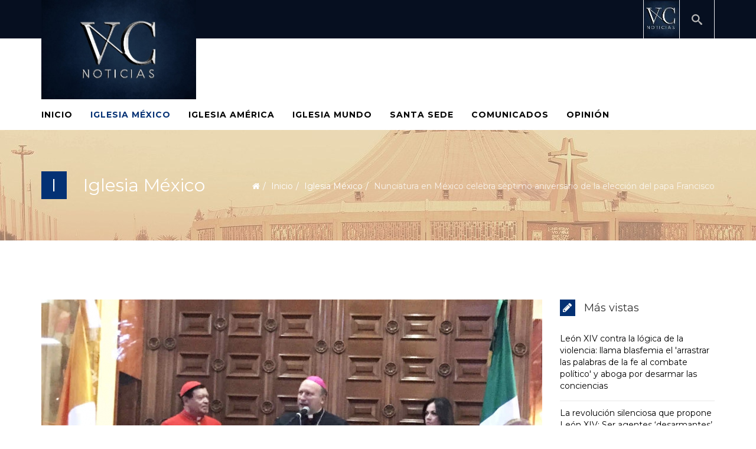

--- FILE ---
content_type: text/html; charset=utf-8
request_url: https://vcnoticias.com/index.php/iglesiamexico/380-nunciatura-en-mexico-celebra-septimo-aniversario-de-la-eleccion-del-papa-francisco
body_size: 6930
content:
<!DOCTYPE html>
<html xmlns="http://www.w3.org/1999/xhtml" xml:lang="es-es" lang="es-es" dir="ltr">
<head>
    <meta http-equiv="X-UA-Compatible" content="IE=edge">
    <meta name="viewport" content="width=device-width, initial-scale=1">
    
    <base href="https://vcnoticias.com/index.php/iglesiamexico/380-nunciatura-en-mexico-celebra-septimo-aniversario-de-la-eleccion-del-papa-francisco" />
	<meta http-equiv="content-type" content="text/html; charset=utf-8" />
	<meta name="keywords" content="Asistieron funcionarios del gobierno de la República mexicana" />
	<meta name="author" content="Felipe Monroy" />
	<meta name="description" content="Asistieron funcionarios del gobierno de la República mexicana" />
	<meta name="generator" content="Joomla! - Open Source Content Management" />
	<title>Nunciatura en México celebra séptimo aniversario de la elección del papa Francisco</title>
	<link href="/images/vcnlogofzaul.jpg" rel="shortcut icon" type="image/vnd.microsoft.icon" />
	<link href="https://vcnoticias.com/index.php/component/search/?Itemid=515&amp;catid=86&amp;id=380&amp;format=opensearch" rel="search" title="Buscar VCNoticias" type="application/opensearchdescription+xml" />
	<link href="/plugins/system/jce/css/content.css?badb4208be409b1335b815dde676300e" rel="stylesheet" type="text/css" />
	<link href="//fonts.googleapis.com/css?family=Montserrat:regular,700&amp;subset=latin" rel="stylesheet" type="text/css" />
	<link href="/templates/shaper_newedge/css/bootstrap.min.css" rel="stylesheet" type="text/css" />
	<link href="/templates/shaper_newedge/css/font-awesome.min.css" rel="stylesheet" type="text/css" />
	<link href="/templates/shaper_newedge/css/nanoscroller.css" rel="stylesheet" type="text/css" />
	<link href="/templates/shaper_newedge/css/legacy.css" rel="stylesheet" type="text/css" />
	<link href="/templates/shaper_newedge/css/template.css" rel="stylesheet" type="text/css" />
	<link href="/templates/shaper_newedge/css/presets/preset2.css" rel="stylesheet" type="text/css" class="preset" />
	<link href="/templates/shaper_newedge/css/custom.css" rel="stylesheet" type="text/css" />
	<link href="/templates/shaper_newedge/css/frontend-edit.css" rel="stylesheet" type="text/css" />
	<style type="text/css">
body{font-family:Montserrat, sans-serif; font-size:14px; font-weight:normal; }h1{font-family:Montserrat, sans-serif; font-size:36px; font-weight:700; }h2{font-family:Montserrat, sans-serif; font-size:24px; font-weight:700; }h3{font-family:Montserrat, sans-serif; font-size:18px; font-weight:700; }h4{font-family:Montserrat, sans-serif; font-size:16px; font-weight:700; }h5{font-family:Montserrat, sans-serif; font-size:12px; font-weight:normal; }h6{font-family:Montserrat, sans-serif; font-weight:normal; }#sp-header{ background-color:#060f20; }#sp-main-menu{ color:#b9b9b9; }#sp-bottom{ background-color:#262424;color:#ffffff;margin:40px 0 -50px 0; }
	</style>
	<script src="/media/jui/js/jquery.min.js?a7e4d5acde3cea65e15dd9c651b597f3" type="text/javascript"></script>
	<script src="/media/jui/js/jquery-noconflict.js?a7e4d5acde3cea65e15dd9c651b597f3" type="text/javascript"></script>
	<script src="/media/jui/js/jquery-migrate.min.js?a7e4d5acde3cea65e15dd9c651b597f3" type="text/javascript"></script>
	<script src="/templates/shaper_newedge/js/jquery.prettySocial.min.js" type="text/javascript"></script>
	<script src="/media/system/js/caption.js?a7e4d5acde3cea65e15dd9c651b597f3" type="text/javascript"></script>
	<script src="/templates/shaper_newedge/js/bootstrap.min.js" type="text/javascript"></script>
	<script src="/templates/shaper_newedge/js/jquery.sticky.js" type="text/javascript"></script>
	<script src="/templates/shaper_newedge/js/main.js" type="text/javascript"></script>
	<script src="/templates/shaper_newedge/js/matchheight.js" type="text/javascript"></script>
	<script src="/templates/shaper_newedge/js/frontend-edit.js" type="text/javascript"></script>
	<script type="text/javascript">
jQuery(function($){ initTooltips(); $("body").on("subform-row-add", initTooltips); function initTooltips (event, container) { container = container || document;$(container).find(".hasTooltip").tooltip({"html": true,"container": "body"});} });jQuery(window).on('load',  function() {
				new JCaption('img.caption');
			});
	</script>
	<meta property="og:url" content="https://vcnoticias.com/index.php/iglesiamexico/380-nunciatura-en-mexico-celebra-septimo-aniversario-de-la-eleccion-del-papa-francisco" />
	<meta property="og:type" content="article" />
	<meta property="og:title" content="Nunciatura en México celebra séptimo aniversario de la elección del papa Francisco" />
	<meta property="og:description" content="Ciudad de México .- Con un reiterado deseo porque el papa Francisco "se conserve sano y lleno de alegría" , el nuncio apostólico en México, Franco Coppola,..." />
	<meta property="og:image" content="https://vcnoticias.com/images/2020/03/14/nucc.jpg" />
	<meta property="og:image:width" content="600" />
	<meta property="og:image:height" content="315" />

   
    <!-- Global site tag (gtag.js) - Google Analytics -->
<script async src="https://www.googletagmanager.com/gtag/js?id=UA-150904151-1"></script>
<script>
  window.dataLayer = window.dataLayer || [];
  function gtag(){dataLayer.push(arguments);}
  gtag('js', new Date());

  gtag('config', 'UA-150904151-1');
</script>

</head>
<body class="site com-content view-article no-layout no-task itemid-515 es-es ltr  sticky-header layout-fluid">
    <div class="body-innerwrapper">
        <header id="sp-header"><div class="container"><div class="row"><div id="sp-logo" class="col-xs-4 col-sm-3 col-md-3 hidden-xs"><div class="sp-column "><a class="logo" href="/"><h1><img class="sp-default-logo hidden-xs" src="/images/logoplata.jpg" alt="VCNoticias"><img class="sp-retina-logo hidden-xs" src="/images/logoplata.jpg" alt="VCNoticias" width="561" height="360"><img class="sp-default-logo visible-xs" src="/images/logoplata.jpg" alt="VCNoticias"></h1></a></div></div><div id="sp-top-right" class="col-sm-10 col-md-9"><div class="sp-column  sp-top-right"><div class="sp-module "><div class="sp-module-content">
<div id="sp-team110" class="sp-date ">
    <div class="row-fluid">
    	<div class="sp-date-wrapper">
    		<span>
	    		     	</span>
	     </div>
    </div><!--/.row-fluid-->
</div></div></div><div class="sp-module "><div class="sp-module-content"><div class="bannergroup">

	<div class="banneritem">
																																																		<img
						src="https://vcnoticias.com/images/vclogomet_1b.jpg"
						alt="Add one"
																	/>
											<div class="clr"></div>
	</div>

</div>
</div></div><div class="sp-module newedge-top-search"><div class="sp-module-content"><div class="icon-top-wrapper">
	<i class="icon-search top-icon"></i>
</div>

<div class="searchwrapper">
	<form action="/index.php/iglesiamexico" method="post">
		<div class="searchnewedge-top-search">
			<div class="container top-search-wrapper"><div class="radon_search_input"><input name="searchword" id="mod-search-searchword" maxlength="200"  class="inputboxnewedge-top-search" type="text" size="20" value="Buscar..."  onblur="if (this.value=='') this.value='Buscar...';" onfocus="if (this.value=='Buscar...') this.value='';" /></div><div class="icon-remove-wrapper"><i id="search_close" class="icon-remove"></i></div>		<input type="hidden" name="task" value="search" />
		<input type="hidden" name="option" value="com_search" />
		<input type="hidden" name="Itemid" value="515" />
		</div>
	</form>
</div></div></div></div></div></div></div></header><section id="sp-main-menu"><div class="container"><div class="row"><div id="sp-menu" class="col-xs-8 col-sm-9 col-md-12"><div class="sp-column ">			<div class='sp-megamenu-wrapper'>
				<a id="offcanvas-toggler" class="visible-sm visible-xs" href="#"><i class="fa fa-bars"></i></a>
				<ul class="sp-megamenu-parent menu-fade hidden-sm hidden-xs"><li class="sp-menu-item"><a  href="/index.php"  >Inicio</a></li><li class="sp-menu-item current-item active"><a  href="/index.php/iglesiamexico"  >Iglesia México</a></li><li class="sp-menu-item"><a  href="/index.php/iglesiaamerica"  >Iglesia América</a></li><li class="sp-menu-item"><a  href="/index.php/iglesiamundo"  >Iglesia Mundo</a></li><li class="sp-menu-item"><a  href="/index.php/santasede"  >Santa Sede</a></li><li class="sp-menu-item"><a  href="/index.php/comunicados"  >Comunicados</a></li><li class="sp-menu-item"><a  href="/index.php/opinion"  >Opinión</a></li></ul>			</div>
		</div></div></div></div></section><section id="sp-page-title"><div class="row"><div id="sp-title" class="col-sm-12 col-md-12"><div class="sp-column "><div class="sp-page-title"style="background-image: url(/images/demo/sub-header/Foto_IglesiaMéxico1.jpg);"><div class="container"><h2> <span class="spns-cat-icon">I </span> Iglesia México</h2>
<ol class="breadcrumb">
	<li><i class="fa fa-home"></i></li><li><a href="/index.php" class="pathway">Inicio</a></li><li><a href="/index.php/iglesiamexico" class="pathway">Iglesia México</a></li><li class="active">Nunciatura en México celebra séptimo aniversario de la elección del papa Francisco</li></ol>
</div></div></div></div></div></section><section id="sp-main-body"><div class="container"><div class="row"><div id="sp-component" class="col-sm-9 col-md-9"><div class="sp-column "><div id="system-message-container">
	</div>
<article class="item item-page item-featured" itemscope itemtype="http://schema.org/Article">
	<meta itemprop="inLanguage" content="es-ES" />
		<div class="page-header">
		<h1> Iglesia México </h1>
	</div>
	
	
		<div class="entry-image full-image"> <img
				src="/images/2020/03/14/nucc_large.jpg" alt="" itemprop="image"/> </div>

	<div class="entry-header">
		
					<h2 itemprop="name">
									Nunciatura en México celebra séptimo aniversario de la elección del papa Francisco							</h2>
											
					<div class="entry-header-block" itemprop="author" itemscope itemtype="http://schema.org/Person">

	<div class="article-info-item-wrap">
		<i class="fa fa-user"></i>
						<div class="entry-time-wrapper">
							<span itemprop="name" data-toggle="tooltip" title="Escrito por ">Felipe Monroy</span>			
			<time datetime="2020-03-14T04:10:58+00:00" itemprop="datePublished" data-toggle="tooltip" title="Fecha de publicación">
				14 Marzo 2020			</time>			
		</div>
		
	</div> <!-- /.article-info-item-wrap -->

	<div class="newedge-social-share">
		<div class="newedge-social-share-icon">
			<ul>
				<li>
					<div class="facebook" data-toggle="tooltip" data-placement="top" title="Share On Facebook">
						
						<a href="#" data-type="facebook" data-url="https://vcnoticias.com/index.php/iglesiamexico/380-nunciatura-en-mexico-celebra-septimo-aniversario-de-la-eleccion-del-papa-francisco" data-title="Nunciatura en México celebra séptimo aniversario de la elección del papa Francisco" data-description="Ciudad de México.- Con un reiterado deseo porque el papa Francisco "se conserve sano y lleno de alegría", el nuncio apostólico en México, Franco Coppola, presidió la traidional misa y recepción para celebrar un aniversario más de la elección del pontífice argentino.
El representante del pontífice en México presidió una celebración eucarística de acción de gracia en los jardines de la residencia de la embajada de la Santa Sede. Junto a los arzobispos de Monterrey y Morelia, Rogelio Cabrera y Carlos Garfias, respectivamente quienes además representan a la presidencia y vicepresidencia de la Conferencia del Episcopado Mexicano (CEM). En la ceremonia concelebraron además una docena de obispos residenciales y auxiliares, sacerdotes y los obispos auxilaires electos para la Arquidiócesis de México.
El arzobispo Garfias se encargó de la homilía en la cual destacó la grave responsabilidad de la Iglesia católica en México en el proceso de construcción de paz; el nuncio Coppola retomó el mensaje y en su discurso previo al brindis corroboró el compromiso del Papa y de los obispos mexicanos en colaborar para erradicar la violencia y "recuperar la anhelada y merecida paz".
En su égloga sobre el papa Francisco, Coppola destacó la humildad del pontífice quien -aquel 13 de marzo de 2013- inició su ministerio petrino "inclinando la cabeza y pidiendo la bendición del pueblo". Coppola también recuperó las palabaras del cardenal Luis Antonio Tagle, prefecto de la Congregación para la Evangelización de los Pueblos, ofreció en el séptimo aniversario de la elección de Francisco:

"Me alegro por las lecciones, especialmente como pastor: Prestar atención a los individuos en medio de grandes multitudes, mantener el contacto personal en medio de una gran organización, o burocracia eclesiástica, aceptar las propias limitaciones y la necesidad de tener colaboradores en medio de expectativas sobrehumanas, saber que eres un servidor".

Posteriormente tomó la palabra la subsecretaria de Desarrollo Democrático, Participación Social y Asuntos Religiosos, Diana Álvarez Maury, quien en nombre del gobierno de la República reconoció el "innegable liderazgo frente a la humanidad" del pontífice Bergoglio. Álvarez también elogió del Papa argentino el 'cambio de paradigma' sobre cómo se deben asumir los liderazgos ante los graves desafíos contemporáneos.

"Hablar del papa Francisco es hablar de una fuente de inspiración permanente", aseveró la funcionaria.

Coppola también aprovechó para presentar al nuevo elemento de la Nunciatura apostólica en México, el sacerdote Roberto Lucchini, quien después de su colaboración en la Secretaría de Estado y en el servicio diplomático de la Santa Sede para reestablecer el diálogo institucional con China, se incorpora a las funciones de la representación diplomática de la Santa Sede en México.
&nbsp;" data-media="" class="prettySocial"><i class="fa fa-facebook"></i>Share On Facebook</a>

					</div>
				</li>
				<li>
					<div class="twitter"  data-toggle="tooltip" data-placement="top" title="Share On Twitter">						
						<a href="#" data-type="twitter" data-url="https://vcnoticias.com/index.php/iglesiamexico/380-nunciatura-en-mexico-celebra-septimo-aniversario-de-la-eleccion-del-papa-francisco" data-description="Ciudad de México.- Con un reiterado deseo porque el papa Francisco "se conserve sano y lleno de alegría", el nuncio apostólico en México, Franco Coppola, presidió la traidional misa y recepción para celebrar un aniversario más de la elección del pontífice argentino.
El representante del pontífice en México presidió una celebración eucarística de acción de gracia en los jardines de la residencia de la embajada de la Santa Sede. Junto a los arzobispos de Monterrey y Morelia, Rogelio Cabrera y Carlos Garfias, respectivamente quienes además representan a la presidencia y vicepresidencia de la Conferencia del Episcopado Mexicano (CEM). En la ceremonia concelebraron además una docena de obispos residenciales y auxiliares, sacerdotes y los obispos auxilaires electos para la Arquidiócesis de México.
El arzobispo Garfias se encargó de la homilía en la cual destacó la grave responsabilidad de la Iglesia católica en México en el proceso de construcción de paz; el nuncio Coppola retomó el mensaje y en su discurso previo al brindis corroboró el compromiso del Papa y de los obispos mexicanos en colaborar para erradicar la violencia y "recuperar la anhelada y merecida paz".
En su égloga sobre el papa Francisco, Coppola destacó la humildad del pontífice quien -aquel 13 de marzo de 2013- inició su ministerio petrino "inclinando la cabeza y pidiendo la bendición del pueblo". Coppola también recuperó las palabaras del cardenal Luis Antonio Tagle, prefecto de la Congregación para la Evangelización de los Pueblos, ofreció en el séptimo aniversario de la elección de Francisco:

"Me alegro por las lecciones, especialmente como pastor: Prestar atención a los individuos en medio de grandes multitudes, mantener el contacto personal en medio de una gran organización, o burocracia eclesiástica, aceptar las propias limitaciones y la necesidad de tener colaboradores en medio de expectativas sobrehumanas, saber que eres un servidor".

Posteriormente tomó la palabra la subsecretaria de Desarrollo Democrático, Participación Social y Asuntos Religiosos, Diana Álvarez Maury, quien en nombre del gobierno de la República reconoció el "innegable liderazgo frente a la humanidad" del pontífice Bergoglio. Álvarez también elogió del Papa argentino el 'cambio de paradigma' sobre cómo se deben asumir los liderazgos ante los graves desafíos contemporáneos.

"Hablar del papa Francisco es hablar de una fuente de inspiración permanente", aseveró la funcionaria.

Coppola también aprovechó para presentar al nuevo elemento de la Nunciatura apostólica en México, el sacerdote Roberto Lucchini, quien después de su colaboración en la Secretaría de Estado y en el servicio diplomático de la Santa Sede para reestablecer el diálogo institucional con China, se incorpora a las funciones de la representación diplomática de la Santa Sede en México.
&nbsp;" data-via="joomshaper" class="prettySocial">
							<i class="fa fa-twitter"></i>
							Share On Twitter						</a>

					</div>
				</li>
				<li>
					<a href="#" data-toggle="tooltip" data-placement="top" title="Share On G+" data-type="googleplus" data-url="https://vcnoticias.com/index.php/iglesiamexico/380-nunciatura-en-mexico-celebra-septimo-aniversario-de-la-eleccion-del-papa-francisco" data-description="Ciudad de México.- Con un reiterado deseo porque el papa Francisco "se conserve sano y lleno de alegría", el nuncio apostólico en México, Franco Coppola, presidió la traidional misa y recepción para celebrar un aniversario más de la elección del pontífice argentino.
El representante del pontífice en México presidió una celebración eucarística de acción de gracia en los jardines de la residencia de la embajada de la Santa Sede. Junto a los arzobispos de Monterrey y Morelia, Rogelio Cabrera y Carlos Garfias, respectivamente quienes además representan a la presidencia y vicepresidencia de la Conferencia del Episcopado Mexicano (CEM). En la ceremonia concelebraron además una docena de obispos residenciales y auxiliares, sacerdotes y los obispos auxilaires electos para la Arquidiócesis de México.
El arzobispo Garfias se encargó de la homilía en la cual destacó la grave responsabilidad de la Iglesia católica en México en el proceso de construcción de paz; el nuncio Coppola retomó el mensaje y en su discurso previo al brindis corroboró el compromiso del Papa y de los obispos mexicanos en colaborar para erradicar la violencia y "recuperar la anhelada y merecida paz".
En su égloga sobre el papa Francisco, Coppola destacó la humildad del pontífice quien -aquel 13 de marzo de 2013- inició su ministerio petrino "inclinando la cabeza y pidiendo la bendición del pueblo". Coppola también recuperó las palabaras del cardenal Luis Antonio Tagle, prefecto de la Congregación para la Evangelización de los Pueblos, ofreció en el séptimo aniversario de la elección de Francisco:

"Me alegro por las lecciones, especialmente como pastor: Prestar atención a los individuos en medio de grandes multitudes, mantener el contacto personal en medio de una gran organización, o burocracia eclesiástica, aceptar las propias limitaciones y la necesidad de tener colaboradores en medio de expectativas sobrehumanas, saber que eres un servidor".

Posteriormente tomó la palabra la subsecretaria de Desarrollo Democrático, Participación Social y Asuntos Religiosos, Diana Álvarez Maury, quien en nombre del gobierno de la República reconoció el "innegable liderazgo frente a la humanidad" del pontífice Bergoglio. Álvarez también elogió del Papa argentino el 'cambio de paradigma' sobre cómo se deben asumir los liderazgos ante los graves desafíos contemporáneos.

"Hablar del papa Francisco es hablar de una fuente de inspiración permanente", aseveró la funcionaria.

Coppola también aprovechó para presentar al nuevo elemento de la Nunciatura apostólica en México, el sacerdote Roberto Lucchini, quien después de su colaboración en la Secretaría de Estado y en el servicio diplomático de la Santa Sede para reestablecer el diálogo institucional con China, se incorpora a las funciones de la representación diplomática de la Santa Sede en México.
&nbsp;" class="prettySocial"><i class="fa fa-google-plus"></i></a>
				</li>

				<li>
					<a href="#" data-toggle="tooltip" data-placement="top" title="Share On Linkedin" data-type="linkedin" data-url="https://vcnoticias.com/index.php/iglesiamexico/380-nunciatura-en-mexico-celebra-septimo-aniversario-de-la-eleccion-del-papa-francisco" data-title="Nunciatura en México celebra séptimo aniversario de la elección del papa Francisco" data-description="Ciudad de México.- Con un reiterado deseo porque el papa Francisco "se conserve sano y lleno de alegría", el nuncio apostólico en México, Franco Coppola, presidió la traidional misa y recepción para celebrar un aniversario más de la elección del pontífice argentino.
El representante del pontífice en México presidió una celebración eucarística de acción de gracia en los jardines de la residencia de la embajada de la Santa Sede. Junto a los arzobispos de Monterrey y Morelia, Rogelio Cabrera y Carlos Garfias, respectivamente quienes además representan a la presidencia y vicepresidencia de la Conferencia del Episcopado Mexicano (CEM). En la ceremonia concelebraron además una docena de obispos residenciales y auxiliares, sacerdotes y los obispos auxilaires electos para la Arquidiócesis de México.
El arzobispo Garfias se encargó de la homilía en la cual destacó la grave responsabilidad de la Iglesia católica en México en el proceso de construcción de paz; el nuncio Coppola retomó el mensaje y en su discurso previo al brindis corroboró el compromiso del Papa y de los obispos mexicanos en colaborar para erradicar la violencia y "recuperar la anhelada y merecida paz".
En su égloga sobre el papa Francisco, Coppola destacó la humildad del pontífice quien -aquel 13 de marzo de 2013- inició su ministerio petrino "inclinando la cabeza y pidiendo la bendición del pueblo". Coppola también recuperó las palabaras del cardenal Luis Antonio Tagle, prefecto de la Congregación para la Evangelización de los Pueblos, ofreció en el séptimo aniversario de la elección de Francisco:

"Me alegro por las lecciones, especialmente como pastor: Prestar atención a los individuos en medio de grandes multitudes, mantener el contacto personal en medio de una gran organización, o burocracia eclesiástica, aceptar las propias limitaciones y la necesidad de tener colaboradores en medio de expectativas sobrehumanas, saber que eres un servidor".

Posteriormente tomó la palabra la subsecretaria de Desarrollo Democrático, Participación Social y Asuntos Religiosos, Diana Álvarez Maury, quien en nombre del gobierno de la República reconoció el "innegable liderazgo frente a la humanidad" del pontífice Bergoglio. Álvarez también elogió del Papa argentino el 'cambio de paradigma' sobre cómo se deben asumir los liderazgos ante los graves desafíos contemporáneos.

"Hablar del papa Francisco es hablar de una fuente de inspiración permanente", aseveró la funcionaria.

Coppola también aprovechó para presentar al nuevo elemento de la Nunciatura apostólica en México, el sacerdote Roberto Lucchini, quien después de su colaboración en la Secretaría de Estado y en el servicio diplomático de la Santa Sede para reestablecer el diálogo institucional con China, se incorpora a las funciones de la representación diplomática de la Santa Sede en México.
&nbsp;" data-via="joomshaper" data-media="" class="prettySocial"><i class="fa fa-linkedin"></i></a>
				</li>
				<li>
					<a href="#" data-toggle="tooltip" data-placement="top" title="Share On Pinterest" data-type="pinterest" data-url="https://vcnoticias.com/index.php/iglesiamexico/380-nunciatura-en-mexico-celebra-septimo-aniversario-de-la-eleccion-del-papa-francisco" data-description="Ciudad de México.- Con un reiterado deseo porque el papa Francisco "se conserve sano y lleno de alegría", el nuncio apostólico en México, Franco Coppola, presidió la traidional misa y recepción para celebrar un aniversario más de la elección del pontífice argentino.
El representante del pontífice en México presidió una celebración eucarística de acción de gracia en los jardines de la residencia de la embajada de la Santa Sede. Junto a los arzobispos de Monterrey y Morelia, Rogelio Cabrera y Carlos Garfias, respectivamente quienes además representan a la presidencia y vicepresidencia de la Conferencia del Episcopado Mexicano (CEM). En la ceremonia concelebraron además una docena de obispos residenciales y auxiliares, sacerdotes y los obispos auxilaires electos para la Arquidiócesis de México.
El arzobispo Garfias se encargó de la homilía en la cual destacó la grave responsabilidad de la Iglesia católica en México en el proceso de construcción de paz; el nuncio Coppola retomó el mensaje y en su discurso previo al brindis corroboró el compromiso del Papa y de los obispos mexicanos en colaborar para erradicar la violencia y "recuperar la anhelada y merecida paz".
En su égloga sobre el papa Francisco, Coppola destacó la humildad del pontífice quien -aquel 13 de marzo de 2013- inició su ministerio petrino "inclinando la cabeza y pidiendo la bendición del pueblo". Coppola también recuperó las palabaras del cardenal Luis Antonio Tagle, prefecto de la Congregación para la Evangelización de los Pueblos, ofreció en el séptimo aniversario de la elección de Francisco:

"Me alegro por las lecciones, especialmente como pastor: Prestar atención a los individuos en medio de grandes multitudes, mantener el contacto personal en medio de una gran organización, o burocracia eclesiástica, aceptar las propias limitaciones y la necesidad de tener colaboradores en medio de expectativas sobrehumanas, saber que eres un servidor".

Posteriormente tomó la palabra la subsecretaria de Desarrollo Democrático, Participación Social y Asuntos Religiosos, Diana Álvarez Maury, quien en nombre del gobierno de la República reconoció el "innegable liderazgo frente a la humanidad" del pontífice Bergoglio. Álvarez también elogió del Papa argentino el 'cambio de paradigma' sobre cómo se deben asumir los liderazgos ante los graves desafíos contemporáneos.

"Hablar del papa Francisco es hablar de una fuente de inspiración permanente", aseveró la funcionaria.

Coppola también aprovechó para presentar al nuevo elemento de la Nunciatura apostólica en México, el sacerdote Roberto Lucchini, quien después de su colaboración en la Secretaría de Estado y en el servicio diplomático de la Santa Sede para reestablecer el diálogo institucional con China, se incorpora a las funciones de la representación diplomática de la Santa Sede en México.
&nbsp;" data-media="" class="prettySocial"><i class="fa fa-pinterest"></i></a>

				</li>
			</ul>
		</div>					
	</div>

</div>














		
		

	</div>

				
		
				
	
			<div itemprop="articleBody">
		<p><strong>Ciudad de México</strong>.- Con un reiterado deseo porque <strong>el papa Francisco "se conserve sano y lleno de alegría"</strong>, el nuncio apostólico en México, Franco Coppola, presidió la traidional misa y recepción para celebrar un aniversario más de la elección del pontífice argentino.</p>
<p>El representante del pontífice en México presidió una <strong>celebración eucarística de acción de gracia en los jardines de la residencia</strong> de la embajada de la Santa Sede. Junto a los arzobispos de Monterrey y Morelia, Rogelio Cabrera y Carlos Garfias, respectivamente quienes además representan a la presidencia y vicepresidencia de la Conferencia del Episcopado Mexicano (CEM). En la ceremonia concelebraron además una docena de obispos residenciales y auxiliares, sacerdotes y los obispos auxilaires electos para la Arquidiócesis de México.</p>
<p>El arzobispo Garfias se encargó de la homilía en la cual <strong>destacó la grave responsabilidad de la Iglesia católica en México en el proceso de construcción de paz</strong>; el nuncio Coppola retomó el mensaje y en su discurso previo al brindis corroboró el compromiso del Papa y de los obispos mexicanos en colaborar para erradicar la violencia y "recuperar la anhelada y merecida paz".</p>
<p>En su égloga sobre el papa Francisco, <strong>Coppola destacó la humildad del pontífice quien -aquel 13 de marzo de 2013- inició su ministerio petrino "inclinando la cabeza y pidiendo la bendición del pueblo"</strong>. Coppola también recuperó las palabaras del cardenal Luis Antonio Tagle, prefecto de la Congregación para la Evangelización de los Pueblos, ofreció en el séptimo aniversario de la elección de Francisco:</p>
<blockquote>
<p>"Me alegro por las lecciones, especialmente como pastor: Prestar atención a los individuos en medio de grandes multitudes, mantener el contacto personal en medio de una gran organización, o burocracia eclesiástica, aceptar las propias limitaciones y la necesidad de tener colaboradores en medio de expectativas sobrehumanas, saber que eres un servidor".</p>
</blockquote>
<p>Posteriormente tomó la palabra la subsecretaria de Desarrollo Democrático, Participación Social y Asuntos Religiosos, Diana Álvarez Maury, quien <strong>en nombre del gobierno de la República reconoció el "innegable liderazgo frente a la humanidad" del pontífice Bergoglio</strong>. Álvarez también elogió del Papa argentino el 'cambio de paradigma' sobre cómo se deben asumir los liderazgos ante los graves desafíos contemporáneos.</p>
<blockquote>
<p>"Hablar del papa Francisco es hablar de una fuente de inspiración permanente", aseveró la funcionaria.</p>
</blockquote>
<p>Coppola también aprovechó para presentar al nuevo elemento de la Nunciatura apostólica en México, el sacerdote Roberto Lucchini, quien después de su colaboración en la Secretaría de Estado y en el servicio diplomático de la Santa Sede para reestablecer el diálogo institucional con China, se incorpora a las funciones de la representación diplomática de la Santa Sede en México.</p>
<p>&nbsp;</p>	</div>

				<dl class="article-info">

		
			<!-- <dt class="article-info-term"></dt> -->	
						
			
			<!-- 							 -->

			<!--
										 -->
			
			<!-- 							 -->

							<dd class="category-name">
	<i class="fa fa-folder-open-o"></i>
	<div class="article-info-item-wrap">
		<p>Category</p>
							<a href="/index.php/iglesiamexico" itemprop="genre" data-toggle="tooltip" title="Categoría de artículos">México</a>			</div>
</dd>			
			
			

		
					
							<dd class="hits">
	<i class="fa fa-eye"></i>
	<div class="article-info-item-wrap" itemprop="itemHits" data-toggle="tooltip" title="Hits">
		<p>Hits</p>
		<meta itemprop="interactionCount" content="UserPageVisits:3081" />
		<span>3081 times</span>
	</div>
</dd>			
			
			
		
		

	</dl>
	
		<div class="items-row row clearfix">
		<div class="col-sm-12">
			<div class="sp-module "><div class="sp-module-content"><div class="bannergroup">

	<div class="banneritem">
																																																																			<a
							href="/index.php/component/banners/click/5"
							title="Category list add 1">
							<img
								src="https://vcnoticias.com/images/cdpbannr.jpg"
								alt="Add one"
																							/>
						</a>
																<div class="clr"></div>
	</div>

</div>
</div></div>		</div> <!-- /.col-sm- -->
	</div> <!-- /.items-row -->
	 <!-- // END:: has module add condition -->

	<!-- 					 -->

	<ul class="pager pagenav">
	<li class="previous">
		<a class="hasTooltip" title="COVID-19: El reto que viene, medios para acompañar a la grey" aria-label="Artículo anterior: COVID-19: El reto que viene, medios para acompañar a la grey" href="/index.php/iglesiamexico/381-covid-19-el-reto-que-viene-medios-para-acompanar-a-la-grey" rel="prev">
			<span class="icon-chevron-left" aria-hidden="true"></span> <span aria-hidden="true">Anterior</span>		</a>
	</li>
	<li class="next">
		<a class="hasTooltip" title="Iglesia se previene con decálogo ante COVID-19 en México" aria-label="Artículo siguiente: Iglesia se previene con decálogo ante COVID-19 en México" href="/index.php/iglesiamexico/379-iglesia-publica-decalogo-preventivo-ante-covid-19-en-mexico" rel="next">
			<span aria-hidden="true">Siguiente</span> <span class="icon-chevron-right" aria-hidden="true"></span>		</a>
	</li>
</ul>
				
	
	
			<div class="sp-social-share clearfix"><ul><li><iframe src="//www.facebook.com/plugins/like.php?href=https://vcnoticias.com/index.php/iglesiamexico/380-nunciatura-en-mexico-celebra-septimo-aniversario-de-la-eleccion-del-papa-francisco&amp;layout=button_count&amp;show_faces=false&amp;width=105&amp;action=like&amp;colorscheme=light&amp;height=21" scrolling="no" frameborder="0" style="border:none; overflow:hidden; width:105px; height:21px;" allowTransparency="true"></iframe></li><li><a href="//twitter.com/share" class="twitter-share-button" data-url="https://vcnoticias.com/index.php/iglesiamexico/380-nunciatura-en-mexico-celebra-septimo-aniversario-de-la-eleccion-del-papa-francisco" data-text="Nunciatura en México celebra séptimo aniversario de la elección del papa Francisco" data-lang="en">tweet</a> <script>!function(d,s,id){var js,fjs=d.getElementsByTagName(s)[0];if(!d.getElementById(id)){js=d.createElement(s);js.id=id;js.src="//platform.twitter.com/widgets.js";fjs.parentNode.insertBefore(js,fjs);}}(document,"script","twitter-wjs");</script></li><li><div class="g-plusone" data-size="medium" data-href=""></div>
	<script type='text/javascript'>
		(function() {
			var po = document.createElement('script'); po.type = 'text/javascript'; po.async = true;
			po.src = '//apis.google.com/js/plusone.js';
			var s = document.getElementsByTagName('script')[0]; s.parentNode.insertBefore(po, s);
		})();
	</script>
</li><li><script type="text/javascript" src="//assets.pinterest.com/js/pinit.js"></script><a href="//pinterest.com/pin/create/button/?url=" class="pin-it-button" count-layout="horizontal"><img border="0" src="//assets.pinterest.com/images/PinExt.png" title="Pin It" /></a></li></ul></div>		<div id="sp-comments"></div>	
</article>
</div></div><div id="sp-right" class="col-sm-3 col-md-3"><div class="sp-column class2"><div class="sp-module  article-module-right"><h3 class="sp-module-title"> <span class="spns-cat-icon"><i class="fa fa-pencil"></i></span> Más vistas</h3><div class="sp-module-content"><div class="latestnews article-module-right">
	<div itemscope itemtype="http://schema.org/Article">
		<a href="/index.php/santasede/3561-leon-xiv-contra-la-logica-de-la-violencia-llama-blasfemia-el-arrastrar-las-palabras-de-la-fe-al-combate-politico-y-aboga-por-desarmar-las-conciencias" itemprop="url">
			<p itemprop="name">
				León XIV contra la lógica de la violencia: llama blasfemia el 'arrastrar las palabras de la fe al combate político' y aboga por desarmar las conciencias			</p>
		</a>
	</div>
	<div itemscope itemtype="http://schema.org/Article">
		<a href="/index.php/iglesiamexico/3586-la-revolucion-silenciosa-que-propone-leon-xiv-ser-agentes-desarmantes-en-un-mundo-estrepitoso" itemprop="url">
			<p itemprop="name">
				La revolución silenciosa que propone León XIV: Ser agentes ‘desarmantes’ en un mundo estrepitoso			</p>
		</a>
	</div>
	<div itemscope itemtype="http://schema.org/Article">
		<a href="/index.php/iglesiamexico/3596-jean-meyer-llama-a-la-prudencia-en-el-centenario-del-levantamiento-cristero-no-se-trata-de-reabrir-heridas" itemprop="url">
			<p itemprop="name">
				Jean Meyer llama a la prudencia en el centenario del levantamiento cristero: 'No se trata de reabrir heridas'			</p>
		</a>
	</div>
	<div itemscope itemtype="http://schema.org/Article">
		<a href="/index.php/iglesiamexico/3605-la-paz-no-es-una-utopia-es-un-camino-filosofo-y-pastores-analizan-mensaje-de-paz-de-leon-xiv" itemprop="url">
			<p itemprop="name">
				La paz no es una utopía, es un camino: filosofo y pastores analizan mensaje de paz de León XIV			</p>
		</a>
	</div>
	<div itemscope itemtype="http://schema.org/Article">
		<a href="/index.php/opinion/3565-buena-esperanza-basilica-de-guadalupe-algido-escenario-de-transicion-y-decisiones" itemprop="url">
			<p itemprop="name">
				Buena Esperanza | Basílica de Guadalupe, álgido escenario de transición y decisiones			</p>
		</a>
	</div>
</div>
</div></div><div class="sp-module "><div class="sp-module-content"><div class="bannergroup">

	<div class="banneritem">
																																																																			<a
							href="/index.php/component/banners/click/9" target="_blank" rel="noopener noreferrer"
							title="Right-add">
							<img
								src="https://vcnoticias.com/images/kiothtyy.jpg"
								alt="Add one"
																							/>
						</a>
																<div class="clr"></div>
	</div>

</div>
</div></div><div class="sp-module "><div class="sp-module-content"><div class="bannergroup">

	<div class="banneritem">
																																																																			<a
							href="/index.php/component/banners/click/10" target="_blank" rel="noopener noreferrer"
							title="Right-add-2">
							<img
								src="https://vcnoticias.com/images/comunicados.jpg"
								alt="Add one"
																							/>
						</a>
																<div class="clr"></div>
	</div>

</div>
</div></div><div class="sp-module "><div class="sp-module-content"><div class="bannergroup">

	<div class="banneritem">
																																																																			<a
							href="/index.php/component/banners/click/11" target="_blank" rel="noopener noreferrer"
							title="Right-add-3">
							<img
								src="https://vcnoticias.com/images/jikoo.jpg"
								alt="Add one"
																							/>
						</a>
																<div class="clr"></div>
	</div>

</div>
</div></div></div></div></div></div></section><section id="sp-bottom"><div class="container"><div class="row"><div id="sp-bottom1" class="col-sm-6 col-md-3"><div class="sp-column "><div class="sp-module "><div class="sp-module-content">

<div class="custom"  >
	<p><br /><img src="/images/crp1b_white.png" alt="crp1b white" style="margin-right: 25px; float: left;" />&nbsp;</p>
<div>info@vcnoticias.com</div></div>
</div></div></div></div><div id="sp-bottom2" class="col-sm-6 col-md-3"><div class="sp-column "><div class="sp-module bottom-menu pull-left"><h3 class="sp-module-title">Quick Link</h3><div class="sp-module-content"><ul class="nav menu">
<li class="item-530"><a href="/index.php/2015-10-13-11-02-52" >Inicio</a></li><li class="item-549"><a href="/index.php/nosotros" >Nosotros</a></li><li class="item-535"><a href="/index.php/contact" >Contacto</a></li><li class="item-536"><a href="http://vcnoticias.com/docs/AvisoPrivacidad.pdf" >Aviso de Privacidad</a></li></ul>
</div></div></div></div><div id="sp-bottom3" class="col-sm-6 col-md-3"><div class="sp-column "><div class="sp-module "><h3 class="sp-module-title">Tag Cloud</h3><div class="sp-module-content"><div class="tagspopular tagscloud">
		<a class="tag-name" href="/index.php/component/tags/tag/venezuela">
			Venezuela							<span>5</span>
					</a>	
			<a class="tag-name" href="/index.php/component/tags/tag/leon-xiv">
			León XIV							<span>6</span>
					</a>	
			<a class="tag-name" href="/index.php/component/tags/tag/juan-espinoza-jimenez">
			Juan Espinoza Jiménez							<span>3</span>
					</a>	
			<a class="tag-name" href="/index.php/component/tags/tag/construccion-de-paz">
			construcción de paz							<span>6</span>
					</a>	
	</div>
</div></div></div></div><div id="sp-bottom4" class="col-sm-6 col-md-3"><div class="sp-column "><div class="sp-feature-wraooer"><h3 class="sp-feature-title">Síguenos:</h3><ul class="social-icons"><li><a target="_blank" href="https://www.facebook.com/religionysociedad"><i class="fa fa-facebook"></i> Facebook</a></li><li><a target="_blank" href="https://x.com/noticias_vc"><i class="fa fa-twitter"></i> Twitter</a></li></ul></div></div></div></div></div></section><footer id="sp-footer"><div class="container"><div class="row"><div id="sp-footer1" class="col-sm-6 col-md-6"><div class="sp-column "><span class="sp-copyright"> Copyright © 2024 All rights reserved.</span></div></div><div id="sp-footer2" class="col-sm-6 col-md-6"><div class="sp-column "><div class="sp-module "><div class="sp-module-content">

<div class="custom"  >
	<p>Design &amp; Devleopment by&nbsp;SATI</p></div>
</div></div></div></div></div></div></footer>
        <div class="offcanvas-menu">
            <a href="#" class="close-offcanvas"><i class="fa fa-remove"></i></a>
            <div class="offcanvas-inner">
                                    <div class="sp-module "><h3 class="sp-module-title">Search</h3><div class="sp-module-content"><div class="search">
	<form action="/index.php/iglesiamexico" method="post">
		<input name="searchword" id="mod-search-searchword" maxlength="200"  class="inputbox search-query" type="text" size="20" placeholder="Buscar..." />		<input type="hidden" name="task" value="search" />
		<input type="hidden" name="option" value="com_search" />
		<input type="hidden" name="Itemid" value="515" />
	</form>
</div>
</div></div><div class="sp-module "><div class="sp-module-content"><ul class="nav menu">
<li class="item-437"><a href="/index.php" >Inicio</a></li><li class="item-515 current active"><a href="/index.php/iglesiamexico" >Iglesia México</a></li><li class="item-516"><a href="/index.php/iglesiaamerica" >Iglesia América</a></li><li class="item-517"><a href="/index.php/iglesiamundo" >Iglesia Mundo</a></li><li class="item-518"><a href="/index.php/santasede" >Santa Sede</a></li><li class="item-519"><a href="/index.php/comunicados" >Comunicados</a></li><li class="item-520"><a href="/index.php/opinion" >Opinión</a></li></ul>
</div></div>
                            </div>
        </div>
    </div>
        
</body>
</html>

--- FILE ---
content_type: text/html; charset=utf-8
request_url: https://accounts.google.com/o/oauth2/postmessageRelay?parent=https%3A%2F%2Fvcnoticias.com&jsh=m%3B%2F_%2Fscs%2Fabc-static%2F_%2Fjs%2Fk%3Dgapi.lb.en.2kN9-TZiXrM.O%2Fd%3D1%2Frs%3DAHpOoo_B4hu0FeWRuWHfxnZ3V0WubwN7Qw%2Fm%3D__features__
body_size: 162
content:
<!DOCTYPE html><html><head><title></title><meta http-equiv="content-type" content="text/html; charset=utf-8"><meta http-equiv="X-UA-Compatible" content="IE=edge"><meta name="viewport" content="width=device-width, initial-scale=1, minimum-scale=1, maximum-scale=1, user-scalable=0"><script src='https://ssl.gstatic.com/accounts/o/2580342461-postmessagerelay.js' nonce="O8iuXj_ZCzsyxP2eoNORBw"></script></head><body><script type="text/javascript" src="https://apis.google.com/js/rpc:shindig_random.js?onload=init" nonce="O8iuXj_ZCzsyxP2eoNORBw"></script></body></html>

--- FILE ---
content_type: text/css
request_url: https://vcnoticias.com/templates/shaper_newedge/css/presets/preset2.css
body_size: 1516
content:
a {
  color: #043174;
}
a:hover {
  color: #021c43;
}
.sp-megamenu-parent >li.active>a,
.sp-megamenu-parent >li:hover>a {
  color: #043174;
}
.sp-megamenu-parent .sp-dropdown li.sp-menu-item >a:hover {
  background: #f5f5f5;
  color: #043174;
}
.sp-megamenu-parent .sp-dropdown li.sp-menu-item.active>a {
  background: #f5f5f5;
  color: #043174;
}
#offcanvas-toggler >i:hover {
  color: #043174;
}
.offcanvas-menu {
  background: #043174;
}
.offcanvas-menu .offcanvas-inner .sp-module ul > li a {
  color: #fff;
}
.offcanvas-menu .offcanvas-inner .sp-module ul > li a:hover {
  background: rgba(0,0,0,0.2);
}
.btn-primary,
.sppb-btn-primary {
  border-color: #032556;
  background-color: #043174;
}
.btn-primary:hover,
.sppb-btn-primary:hover {
  border-color: #01122a;
  background-color: #021c43;
}
ul.social-icons >li a:hover {
  color: #043174;
}
.sp-page-title {
  background: #043174;
}
.layout-boxed .body-innerwrapper {
  background: #ffffff;
}
.sp-module ul >li >a {
  color: #000000;
}
.sp-module ul >li >a:hover {
  color: #043174;
}
.sp-module .latestnews >div >a {
  color: #000000;
}
.sp-module .latestnews >div >a:hover {
  color: #043174;
}
.sp-module .tagscloud .tag-name:hover {
  background: #000103;
}
.sp-simpleportfolio .sp-simpleportfolio-filter > ul > li.active > a,
.sp-simpleportfolio .sp-simpleportfolio-filter > ul > li > a:hover {
  background: #043174;
}
.search .btn-toolbar button {
  background: #043174;
}
.post-format {
  background: #043174;
}
.voting-symbol span.star.active:before {
  color: #043174;
}
.sp-rating span.star:hover:before,
.sp-rating span.star:hover ~ span.star:before {
  color: #021c43;
}
.entry-link,
.entry-quote {
  background: #043174;
}
blockquote {
  border-color: #043174;
}
.carousel-left:hover,
.carousel-right:hover {
  background: #043174;
}
#sp-footer {
  background: #262424;
  font-size: 12px;
  line-height: 20px;
}
#sp-footer a {
  color: #043174;
  font-weight: 700;
}
#sp-footer a:hover {
  color: #021c43;
}
#sp-footer p {
  margin: 0;
}
#sp-footer #sp-footer1 {
  text-align: left;
}
#sp-footer #sp-footer2 {
  text-align: right;
}
.pagination>li>a,
.pagination>li>span {
  color: #000000;
}
.pagination>li>a:hover,
.pagination>li>a:focus,
.pagination>li>span:hover,
.pagination>li>span:focus {
  color: #000000;
}
.pagination>.active>a,
.pagination>.active>span {
  border-color: #043174;
  background-color: #043174;
}
.pagination>.active>a:hover,
.pagination>.active>a:focus,
.pagination>.active>span:hover,
.pagination>.active>span:focus {
  border-color: #043174;
  background-color: #043174;
}
.newedge-top-search .searchwrapper input {
  color: #000000;
}
.newedge-top-search .searchwrapper .icon-remove-wrapper i {
  color: #000000;
}
.blog .items-leading .entry-image-wrap .intro-image .overlay:before,
.blog .items-row .entry-image-wrap .intro-image .overlay:before {
  background-image: -webkit-linear-gradient(to bottom,rgba(0,0,0,0.1) 10%,#000000 100%);
  background-image: -moz-linear-gradient(to bottom,rgba(0,0,0,0.1) 10%,#000000 100%);
  background-image: -o-linear-gradient(to bottom,rgba(0,0,0,0.1) 10%,#000000 100%);
  background-image: -ms-linear-gradient(to bottom,rgba(0,0,0,0.1) 10%,#000000 100%);
  background-image: linear-gradient(to bottom,rgba(0,0,0,0.1) 10%,#000000 100%);
}
.tag-category .btn-toolbar .inputbox:hover,
.tag-category .btn-toolbar .inputbox:focus,
.tag-category .btn-toolbar a.chzn-single:hover,
.tag-category .btn-toolbar a.chzn-single:focus {
  border-color: #000000;
}
.tag-category ul.list-striped li h3 a {
  color: #000000;
}
.sppb-addon-latest-posts.default .latest-post-infos .entry-title >a {
  color: #000000;
}
.spedge-nav-tabs .sppb-nav-tabs >li >a {
  color: #000000;
}
.sp-edge-contact-form .sppb-addon-ajax-contact button[type="submit"] {
  color: #000000;
}
.sp-edge-contact-form .sppb-addon-ajax-contact button[type="submit"]:hover {
  background-color: #043174;
  border-color: #021c43;
  color: #fff;
}
.latest-video.default.leading_item .sppb-video-post-item .sppb-video-post-intro .sppb-vp-cat,
.latest-video.default.leading_item .sppb-video-post-item .sppb-video-post-intro .entry-title a {
  color: #000000;
}
.latest-video.sub_leading_item .sppb-video-post-wrapper .sppb-video-post-intro .entry-title a {
  color: #000000;
}
.latest-video.sub_leading_item .sppb-video-post-wrapper:hover .sppb-vp-cat {
  color: #000000;
}
.sp-vertical-tabs .sp-tab-btns >li.active>a,
.sp-vertical-tabs .sp-tab-btns >li:hover>a {
  background-color: #043174;
}
#sp-header .sp-top-right .mod-languages ul.lang-inline li a:hover {
  color: #043174;
}
#sp-header .sp-top-right .sp-mod-login a:hover {
  color: #043174;
}
#sp-header .sp-top-right .bookmark-module a:hover {
  color: #043174;
}
#sp-header .sp-top-right .newedge-top-search .icon-top-wrapper i:hover {
  color: #043174;
}
#sp-header .sp-top-right .newedge-top-search .searchwrapper .icon-remove-wrapper i:hover {
  color: #043174;
}
#login .modal-content .modal-body input[type="submit"] {
  background-color: #043174;
}
.blog .items-leading .entry-image-wrap .intro-image .overlay,
.blog .items-row .entry-image-wrap .intro-image .overlay {
  background-image: -webkit-linear-gradient(to bottom,rgba(0,0,0,0.1) 10%,#043174 100%);
  background-image: -moz-linear-gradient(to bottom,rgba(0,0,0,0.1) 10%,#043174 100%);
  background-image: -o-linear-gradient(to bottom,rgba(0,0,0,0.1) 10%,#043174 100%);
  background-image: -ms-linear-gradient(to bottom,rgba(0,0,0,0.1) 10%,#043174 100%);
  background-image: linear-gradient(to bottom,rgba(0,0,0,0.1) 10%,#043174 100%);
}
.blog .items-leading .entry-info-wrap p a,
.blog .items-leading .entry-info-wrap p.readmore a,
.blog .items-row .entry-info-wrap p a,
.blog .items-row .entry-info-wrap p.readmore a {
  color: #043174;
}
.blog .items-row .entry-info-wrap p.readmore a {
  background-color: #043174;
}
.view-article .entry-header .entry-header-block i {
  background: #043174;
}
.view-article dl.article-info dd i {
  background: #043174;
}
.view-article ul.pagenav li.previous a,
.view-article ul.pagenav li.next a {
  background-color: #043174;
}
.view-article ul.pagenav li.previous a:hover,
.view-article ul.pagenav li.next a:hover {
  background-color: #021c43;
}
.tag-category ul.list-striped li h3 a:hover {
  color: #043174;
}
.spns-cat-icon {
  background-color: #043174;
}
.cat-see-all .sppb-addon-section-right a:hover {
  color: #043174;
}
#sp-bottom >.container {
  background-color: #043174;
}
#sp-bottom a:hover {
  color: #000000;
}
#sp-bottom #sp-bottom1 .custom div>p {
  color: #000000;
}
.tagscloud .tag-name:hover {
  background-color: #000103;
}
.sppb-addon-latest-posts >.sppb-addon-section-right a:hover {
  color: #043174;
}
.sppb-addon-latest-posts .owl-controls .owl-dot.active >span {
  background-color: #043174;
}
.sppb-addon-latest-posts.sppb-addon-latest-posts.default .owl-controls .owl-dot.active >span {
  background: #043174;
}
.editors-pick-right >div a:hover {
  color: #043174;
}
div.acymailing_module.newedge-newsletter {
  background-color: #043174;
}
div.acymailing_module.newedge-newsletter .acymailing_form input[type="submit"] {
  background-color: #021c43;
  border-bottom: 2px solid #01122a;
}
div.acymailing_module.newedge-newsletter .acymailing_form input[type="submit"]:hover {
  background-color: #010711;
  border-color: #010711;
}
.sppb-addon-thumb-gallery.default .flex-direction-nav a.flex-prev,
.sppb-addon-thumb-gallery.default .flex-direction-nav a.flex-next {
  background-color: rgba(4,49,116,0.8);
}
.sppb-addon-thumb-gallery.default .flex-direction-nav a.flex-prev:hover,
.sppb-addon-thumb-gallery.default .flex-direction-nav a.flex-next:hover {
  background-color: rgba(4,49,116,0.9);
}
.sppb-addon-thumb-gallery .flexslider.sppb-tg-slider:before {
  background-image: -webkit-linear-gradient(to bottom,rgba(0,0,0,0.1) 15%,#043174 100%);
  background-image: -moz-linear-gradient(to bottom,rgba(0,0,0,0.1) 15%,#043174 100%);
  background-image: -o-linear-gradient(to bottom,rgba(0,0,0,0.1) 15%,#043174 100%);
  background-image: -ms-linear-gradient(to bottom,rgba(0,0,0,0.1) 15%,#043174 100%);
  background-image: linear-gradient(to bottom,rgba(0,0,0,0.1) 15%,#043174 100%);
}
.spedge-nav-tabs .sppb-nav-tabs >li >a:hover,
.spedge-nav-tabs .sppb-nav-tabs >li >a:focus {
  color: #043174;
}
.spedge-nav-tabs .sppb-nav-tabs >li.active>a {
  color: #043174;
}
.spedge-nav-tabs .sppb-tab-pane .title {
  color: #043174;
}
.sp-edge-history .sppb-title-subheading {
  color: #043174;
}
.sp-total-counter .sppb-animated-number {
  color: #043174;
}
.sp-edge-contact-form .sppb-addon-ajax-contact input:focus,
.sp-edge-contact-form .sppb-addon-ajax-contact input:hover {
  border-color: #043174;
}
.sp-edge-contact-form .sppb-addon-ajax-contact textarea:focus,
.sp-edge-contact-form .sppb-addon-ajax-contact textarea:hover {
  border-color: #043174;
}
.latest-video.leading_item .sppb-video-post-intro a:hover,
.latest-video.intro_item .sppb-video-post-intro a:hover {
  color: #043174;
}
.latest-video.sub_leading_item .sppb-video-post-wrapper .sppb-video-post-intro .sppb-vp-cat {
  color: #043174;
}
.latest-video.sub_leading_item .sppb-video-post-wrapper:hover .entry-title a {
  color: #043174;
}
.menu-tab .tabs_buttons li.tab.active {
  background-color: #043174 !important;
}
.sppb-addon-newedge-slider.default .customNavigation a:hover {
  background-color: rgba(4,49,116,0.9);
}
.nano .slider {
  background-color: #043174;
}
.sppb-post-share-social a.prettySocial:hover {
  color: #043174;
}
.sppb-addon-thumb-gallery .flex-direction-nav li.flex-nav-prev a {
  background: rgba(0,0,0,0.8);
}
.sppb-addon-thumb-gallery .flex-direction-nav li.flex-nav-prev a:hover {
  background: #043174;
}
.sppb-addon-thumb-gallery .flex-direction-nav li.flex-nav-next a {
  background: rgba(0,0,0,0.8);
}
.sppb-addon-thumb-gallery .flex-direction-nav li.flex-nav-next a:hover {
  background: #043174;
}
.sppb-addon-thumb-gallery #carousel ul li.flex-active-slide:after {
  background-color: rgba(4,49,116,0.3);
}
.sppb-addon-thumb-gallery #carousel ul li:after {
  background-color: rgba(4,49,116,0.3);
}
.sppb-addon-thumb-gallery #carousel li.flex-active-slide:after {
  background-color: rgba(4,49,116,0.3);
}
